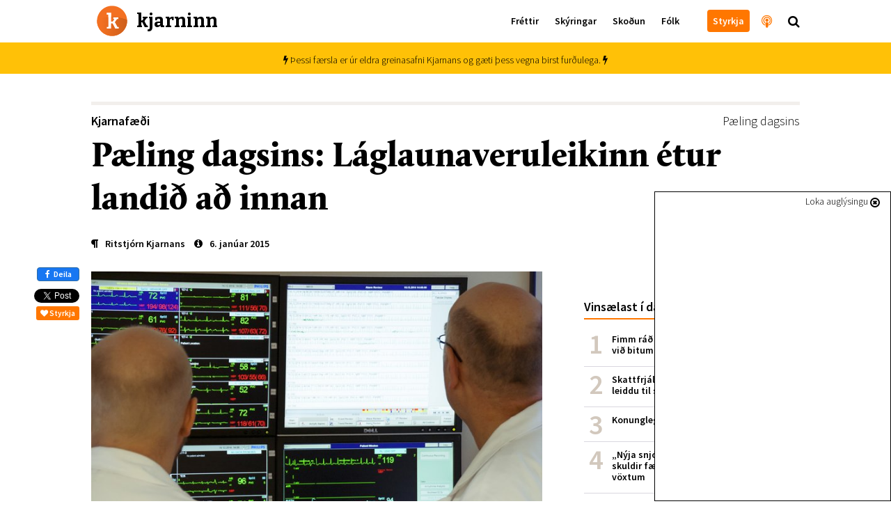

--- FILE ---
content_type: text/html; charset=utf-8
request_url: https://kjarninn.is/greinasafn/paeling-dagsins-laglaunaveruleikinn-etur-landid-ad-innan/
body_size: 20231
content:

<!DOCTYPE html>
<html lang="is" >
<head>
    <!-- user: | tag:  | pk: 1823 | revision: 2015-10-20T12:42:30.990864+00:00-->
    <script type="text/javascript">var _sf_startpt=(new Date()).getTime()</script>
    <title>Pæling dagsins: Láglaunaveruleikinn étur landið að innan</title>

    <link rel="icon" type="image/png" href="//kjarninn.overcastcdn.com/img/favicon.ico">
    <link rel="canonical" href="https://kjarninn.is/greinasafn/paeling-dagsins-laglaunaveruleikinn-etur-landid-ad-innan/">

    <meta name="viewport" content="width=device-width, initial-scale=1, maximum-scale=1, user-scalable=0"/>
    <meta charset="utf-8">
    <meta http-equiv="X-UA-Compatible" content="IE=edge" />
    <meta property="og:site_name" content="Kjarninn">
    <meta property="og:locale" content="is_IS">
    <meta property="fb:app_id" content="187720824897481">
    
	<!-- Article meta -->
    <meta property="article:published_time" content="2015-01-06T00:00:00+00:00">
    <meta property="article:modified_time" content="2015-10-20T12:42:30.990864+00:00">
    <meta property="article:section" content="Kjarnafæði">
		<meta property="article:publisher" content="https://www.facebook.com/kjarninn">

	<!-- Twitter -->
		<meta name="twitter:card" content="summary_large_image">
    <meta name="twitter:site" content="@kjarninn">
    <meta name="twitter:url" content="https://kjarninn.is/greinasafn/paeling-dagsins-laglaunaveruleikinn-etur-landid-ad-innan/">
    <meta name="twitter:title" content="Pæling dagsins: Láglaunaveruleikinn étur landið að innan">
    <meta name="twitter:text:description" content="Pæl&shy;ing dags&shy;ins er hluti af dag&shy;legum frétta&shy;pósti Kjarn&shy;ans, þar sem farið er yfir það helsta í inn&shy;lendum og erlendum frétt&shy;um. …">
    
	    
	    <meta name="twitter:image" content="https://kjarninn.overcastcdn.com/images/spitali.2e16d0ba.fill-600x314-c100.jpg">
			<meta name="twitter:image:alt" content="Pæling dagsins: Láglaunaveruleikinn étur landið að innan">
    
	<!-- Open Graph -->
		<meta property="og:url" content="https://kjarninn.is/greinasafn/paeling-dagsins-laglaunaveruleikinn-etur-landid-ad-innan/">
    <meta property="og:title" content="Pæling dagsins: Láglaunaveruleikinn étur landið að innan">
    <meta property="og:type" content="article">
		<meta property="og:description" content="Pæl&shy;ing dags&shy;ins er hluti af dag&shy;legum frétta&shy;pósti Kjarn&shy;ans, þar sem farið er yfir það helsta í inn&shy;lendum og erlendum frétt&shy;um. …">
    
    	
    	<meta property="og:image" content="https://kjarninn.overcastcdn.com/images/spitali.width-900.jpg">
    



    

    <link href='https://fonts.googleapis.com/css?family=Bitter:700' rel='stylesheet' type='text/css'>
    <link href='https://fonts.googleapis.com/css?family=Source+Sans+Pro:700,600,600italic,300,300italic' rel='stylesheet' type='text/css'>
    <link href="//cdn-images.mailchimp.com/embedcode/classic-081711.css" rel="stylesheet" type="text/css">
    <link rel="stylesheet" type="text/css" href="//kjarninn.overcastcdn.com/slick/slick.css"/>
    <link rel="stylesheet" type="text/css" href="//kjarninn.overcastcdn.com/slick/slick-theme.css"/>
    <link rel="stylesheet" href="//kjarninn.overcastcdn.com/css/bootstrap.min.css">
    <link rel="stylesheet" href="//kjarninn.overcastcdn.com/css/font-awesome.min.css">
    <link rel="stylesheet" href="//kjarninn.overcastcdn.com/css/jquery.mmenu.all.css">
    <link rel="stylesheet" type="text/css" href="//kjarninn.overcastcdn.com/js/dist/bundle.css?v=2.16">
    <link rel="stylesheet" type="text/css" href="//kjarninn.overcastcdn.com/css/adslider.css?v=1.0">

    
<style>
	None
</style>


    <script>window.csrf_token="G0DeiO0BXDeyfYmNAaA4qH0OBewg71frR8X09bxC9bU86g8UzpfBPoVw1YKJIsHL"</script>

    <!-- Vertu með hnappur -->
    <script>
    (function(i,s,o,g,r,a,m){i['SalesCloudObject']=r;i[r]=i[r]||function(){
              (i[r].q=i[r].q||[]).push(arguments)},i[r].l=1*new Date();a=s.createElement(o),
          m=s.getElementsByTagName(o)[0];a.src=g;m.parentNode.insertBefore(a,m)
    })(window,document,'script','https://cdn.salescloud.is/js/salescloud.min.js','salescloud');
    </script>
    <!-- Vertu með hnappur endar -->

    <!-- Facebook Pixel Code -->
      <script>
      !function(f,b,e,v,n,t,s){if(f.fbq)return;n=f.fbq=function(){n.callMethod?
      n.callMethod.apply(n,arguments):n.queue.push(arguments)};if(!f._fbq)f._fbq=n;
      n.push=n;n.loaded=!0;n.version='2.0';n.queue=[];t=b.createElement(e);t.async=!0;
      t.src=v;s=b.getElementsByTagName(e)[0];s.parentNode.insertBefore(t,s)}(window,
      document,'script','https://connect.facebook.net/en_US/fbevents.js');
      fbq('init', '239566406466592'); // Insert your pixel ID here.
      fbq('track', 'PageView');
      </script>
      <noscript><img height="1" width="1" style="display:none"
      src="https://www.facebook.com/tr?id=239566406466592&ev=PageView&noscript=1"
      /></noscript>
      <!-- DO NOT MODIFY -->
    <!-- End Facebook Pixel Code -->

    <script>
        (function(i,s,o,g,r,a,m){i['GoogleAnalyticsObject']=r;i[r]=i[r]||function(){
        (i[r].q=i[r].q||[]).push(arguments)},i[r].l=1*new Date();a=s.createElement(o),
        m=s.getElementsByTagName(o)[0];a.async=1;a.src=g;m.parentNode.insertBefore(a,m)
        })(window,document,'script','//www.google-analytics.com/analytics.js','ga');
        ga('create', 'UA-68611392-1', 'auto');
        ga('send', 'pageview');
    </script>
    
    <script src="https://cdnjs.cloudflare.com/ajax/libs/moment.js/2.18.1/moment.js"></script>
  	<script src="https://cdnjs.cloudflare.com/ajax/libs/moment.js/2.18.1/locale/is.js"></script>
  	<script src="https://cdnjs.cloudflare.com/ajax/libs/Chart.js/2.7.0/Chart.bundle.min.js"></script>
  	<script src="https://cdnjs.cloudflare.com/ajax/libs/Chart.js/2.7.0/Chart.min.js"></script>
  	<script src="https://cdnjs.cloudflare.com/ajax/libs/chartjs-plugin-annotation/0.5.5/chartjs-plugin-annotation.js"></script>

    <!-- headjs hefst -->
    <!-- Google tag (gtag.js) -->
<script async src="https://www.googletagmanager.com/gtag/js?id=G-D0RE739YDB"></script>
<script>
  window.dataLayer = window.dataLayer || [];
  function gtag(){dataLayer.push(arguments);}
  gtag('js', new Date());

  gtag('config', 'G-D0RE739YDB');
</script>


<!-- Chartbeat -->
<script type="text/javascript">
var _sf_async_config = { uid: 59729, domain: 'stundin.is', useCanonical: true };
(function() {
    function loadChartbeat() {
        window._sf_endpt = (new Date()).getTime();
        var e = document.createElement('script');
        e.setAttribute('language', 'javascript');
        e.setAttribute('type', 'text/javascript');
        e.setAttribute('src', '//static.chartbeat.com/js/chartbeat.js');
        document.body.appendChild(e);
    };
    var oldonload = window.onload;
    window.onload = (typeof window.onload != 'function') ?
        loadChartbeat : function() {
            oldonload();
            loadChartbeat();
        };
})();
</script>
    <!-- headjs endar -->

    
    <script>
      var oc_adzone_queue = [];
      function processZone(banner_object_id){
        oc_adzone_queue.push(banner_object_id);
      }
    </script>
    <script src='//static.airserve.net/kjarninn/websites/kjarninn/webscript.js'></script>
    <script data-overcast='queue' src='//heartbeat.airserve.net/js/airserve/v10/airserve.js?autorenderzone=1'></script>

</head>


<body class="article-page ad-above">
<div id="vefmaelingar">

<div id="fb-root"></div>
<script async defer crossorigin="anonymous" src="https://connect.facebook.net/en_US/sdk.js#xfbml=1&version=v10.0&appId=187720824897481&autoLogAppEvents=1" nonce="D7EiTZDy"></script>
<script>
  window.fbAsyncInit = function() {
    FB.init({
      appId      : '187720824897481',
      xfbml      : true,
      version    : 'v10.0'
    });
    FB.AppEvents.logPageView();
  };
</script>

</div>






<header>
  <nav class="global-navbar navbar-fixed-top headroom--top with-ad">
    <!-- ADSPOT - START -->
    <div class="section hidden-print visible-xs above-header">
      <!-- ad spot: skyn-above-header -->
<div class="container-fluid pl0 pr0 skyn-above-header" style="max-height:300px;">
  
  <!-- Kjarninn Above Header AA (000000000008e1c3) -->
<div data-zone="oc-adzone-834">
<script>processZone("oc-adzone-834")</script>
</div>
  
</div>
<!-- /ad-spot: skyn-above-header -->

    </div>
    <!-- ADSPOT - END -->
    <div class="container">
      <a href="/" onclick="ga('send','event','haus','click','heim')">
        <div class="klogo" style="background-image:url(//kjarninn.overcastcdn.com/img/logo.svg)"><span>kjarninn</span></div>
      </a>
      <div class="menubar hidden-xs">
        
        
        <ul class="menu">
          
          
            
            <a href="/frettir/" onclick="ga('send','event','haus','click','haus_Fréttir')"><li>Fréttir</li></a>
            
          
            
            <a href="/skyring/" onclick="ga('send','event','haus','click','haus_Skýringar')"><li>Skýringar</li></a>
            
          
            
            <a href="/skodun/" onclick="ga('send','event','haus','click','haus_Skoðun')"><li>Skoðun</li></a>
            
          
            
            <a href="/folk/" onclick="ga('send','event','haus','click','haus_Fólk')"><li>Fólk</li></a>
            
          
          
          
            
            <a href="" onclick="ga('send','event','haus','click','haus_')"><li></li></a>
            
          
          
            <a href="/sidur/vertu-med/" onclick="ga('send','event','haus','click','haus_styrkja_takki')"><li class="header-button"><span>Styrkja</span></li></a>
            <a href="/hladvarp" onclick="ga('send','event','haus','click','haus_hladvarp')"><li class="invert large hook"><i class="fa fa-podcast" aria-hidden="true"></i><span class="hook-text">Hlaðvarp Kjarnans</span></li></a>
            <span onclick="ga('send','event','haus','click','staekkunargler')"><li class="large search"><i class="fa fa-search"></i></li></span>
        </ul>
        
      </div>
      <div id="hamburger-menu" class="mobile-menu closed text-center visible-xs-block">
        <i class="fa fa-bars"></i>
      </div>
    </div>
  </nav>
  
    <div class="content-nav hidden-xs">
      <div class="container">
        
        <div class="title pull-left"><a href="/greinasafn/" onclick="ga('send','event','haus','click','parent Greinasafn')"><span style="color:#404040;">Greinasafn</span></a><span class="divider">|</span>Pæling dagsins: Láglaunaveruleikinn étur landið að innan</div>
        
        
        <div class="next pull-right">
          <a href="/greinasafn/paeling-dagsins-engin-audmykt-thratt-fyrir-lekalogbrotin/" onclick="ga('send','event','haus','click','next_item')">
            <div class="hook">Næst<span class="next-title">Pæling dagsins: Engin auðmýkt þrátt fyrir lekalögbrotin<span>|</span></span></div>
          </a>
        </div>
        
        
      </div>
    </div>
  
</header>



<main role="main" class="">
  
  

<div id="skyn-overlay-O1" class="ad-container overlay">
<!-- adspot: skyn-overlay-O1 -->
  <div class="ad-item ad1x1">
    <div class="skyn-o1-overlay ad-skyn ad-wrapper">
      
      <!-- Kjarninn Overlay (00000000000653ad) -->
<div id="adn-00000000000653ad" style="display: none"></div>
      
    </div>
  </div>
<!-- /adspot: skyn-o1-overlay -->
</div>

  




<div class="athugasemd p10 pt15"><i class="fa fa-bolt"></i>  Þessi færsla er úr eldra greinasafni Kjarnans og gæti þess vegna birst furðulega.  <i class="fa fa-bolt"></i></div>


<div class="section adspot-margin hidden-print hidden-xs">
  

<div class="ad-container mt20 mb20">
<!-- ad spot: grein-toppur -->
  <div class="ad-item ad1018x360">
    <div class="grein-toppur ad-skyn ad-wrapper">
      
      <div data-zone="oc-adzone-823">
<script>processZone("oc-adzone-823")</script>
</div>
      
    </div>
  </div>
<!-- /ad-spot: grein-toppur -->
</div>

</div>

<div class="adspot-margin hidden-print">
	

<div class="ad-container mt20 mb20">
<!-- ad spot: 1360x180 -->
  <div class="ad-item ad1360x180" style="max-width:1360px; min-width: auto;">
    <div class="1360x180 ad-skyn ad-wrapper">
      
      <div data-zone="oc-adzone-859"><script>processZone("oc-adzone-859")</script></div>
      
    </div>
  </div>
<!-- /ad-spot: 1360x180 -->
</div>

</div>

<article class="shortread" itemscope itemtype="https://schema.org/NewsArticle">
	
	<meta itemprop="mainEntityOfPage" content="https://kjarninn.is/greinasafn/paeling-dagsins-laglaunaveruleikinn-etur-landid-ad-innan/">
	<div itemprop="publisher" itemscope itemtype="https://schema.org/Organization">
		<meta itemprop="name" content="Kjarninn">
		<div itemprop="logo" itemscope itemtype="https://schema.org/ImageObject">
			<meta itemprop="url" content="http://kjarninn.overcastcdn.com/img/kjarninn_logo_metadata_300x95.png">
			<meta itemprop="width" content="300">
			<meta itemprop="width" content="95">
		</div>
		<link itemprop="sameAs" content="https://kjarninn.is">
	</div>
	<meta itemprop="wordCount" content="268">
	<meta itemprop="copyrightHolder" content="Kjarninn miðlar ehf.">
	<meta itemprop="inLanguage" content="is_IS">
	
	<meta itemprop="thumbnailUrl" content="//kjarninn.overcastcdn.com/images/spitali.2e16d0ba.fill-150x150-c100.jpg">

	<div class="container">
		<div class="row">
			<div class="col-lg-12 col-lg-offset-0 col-md-12">

				<!-- Fyrirsögn hefst -->
				<div class="heading mb10">
					<div class="header">
						
<div class="article-label article">
  <a href="/category/fastir-lidir" style="color:#000000;" onclick="ga('send','event','article','catlabel-click','Kjarnafæði')">
    Kjarnafæði
  </a>
</div>

						
							<span class="tags pull-right" itemprop="keywords"><a href="/tags/?tag=Pæling dagsins" onclick="ga('send','event','article','click','tag - Pæling dagsins')">Pæling dagsins</a></span>
						
					</div>
					<h1 class="article-title number-font-feature" itemprop="headline">Pæling dagsins: Láglaunaveruleikinn étur landið að innan</h1>
					
					
						<div class="info ">
							<div class="vertical-center">
								<span class="author">


	<a href="/author/ritstjorn-kjarnans" onclick="ga('send','event','article','click','author - Ritstjórn Kjarnans')"><i class="fa fa-paragraph" aria-hidden="true"></i><span class="author" itemprop="author">Ritstjórn Kjarnans</span></a>

</span>
								<time class="filetime" pubdate="pubdate" itemprop="datePublished" datetime="2015-01-06T00:00:00+00:00"><a href="#info-bottom" onclick="ga('send','event','article','click','info-bottom')"><i class="fa fa-info-circle" aria-hidden="true"></i>6. janúar 2015</a></time>
							</div>
						</div>
					
				</div>
				<!-- Fyrirsögn lýkur -->

			</div>
			<div class="col-lg-12 col-lg-offset-0 col-md-12">

				<!-- Hliðardálkur á article-page hefst -->
				<div class="sidebar hidden-sm hidden-xs hidden-print">
					

	<!-- ad spot: skyn-a1 -->
<div id="skyn-a1" class="ad-container ">
  <div class="ad-item ad310x400">
    <div class="skyn-a1 ad-skyn ad-wrapper">
      
      <div data-zone="oc-adzone-824">
<script>processZone("oc-adzone-824")</script>
</div>
      
    </div>
  </div>
</div>
<!-- /ad-spot: skyn-a1 -->


    <div class="listi small mt40 mb40">
        <h2 class="list-head">Vinsælast í dag</h2>
        

<ol class="p0 mest-lesid">
    
    
    <li class="innlent mest-lesid">
    <!-- score:  -->
        <a href="/frettir/fimm-rad-til-ad-verjast-lusmyi-og-fimm-rad-vid-bitum/" onclick="ga('send','event','vinsaelast','click','listi_')">

            <div class="title">Fimm ráð til að verjast lúsmýi og fimm ráð við bitum</div>

        </a>
    </li>
    
    <li class="innlent mest-lesid">
    <!-- score:  -->
        <a href="/frettir/skattfrjalsar-uttektir-lifeyris-i-portugal-leiddu-til-skodunar-raduneytis/" onclick="ga('send','event','vinsaelast','click','listi_')">

            <div class="title">Skattfrjálsar úttektir lífeyris í Portúgal leiddu til skoðunar ráðuneytis</div>

        </a>
    </li>
    
    <li class="innlent mest-lesid">
    <!-- score:  -->
        <a href="/skyring/konungleg-langtimafyla/" onclick="ga('send','event','vinsaelast','click','listi_')">

            <div class="title">Konungleg langtímafýla</div>

        </a>
    </li>
    
    <li class="innlent mest-lesid">
    <!-- score:  -->
        <a href="/frettir/nyja-snjohengjan-hundrud-milljarda-skuldir-faerast-senn-af-sogulega-lagum-voxtum/" onclick="ga('send','event','vinsaelast','click','listi_')">

            <div class="title">„Nýja snjóhengjan“: Hundruð milljarða skuldir færast senn af sögulega lágum vöxtum</div>

        </a>
    </li>
    
    <li class="innlent mest-lesid">
    <!-- score:  -->
        <a href="/frettir/efast-um-gildi-aldurstakmarks-og-thungra-refsinga-vid-olvun-a-rafskutum/" onclick="ga('send','event','vinsaelast','click','listi_')">

            <div class="title">Efast um gildi aldurstakmarks og þungra refsinga við ölvun á rafskútum</div>

        </a>
    </li>
    
    <li class="innlent mest-lesid">
    <!-- score:  -->
        <a href="/frettir/hagnadur-sjavarutvegs-threfaldadist-milli-ara-en-afkoma-taeknifyrirtaekja-breyttist-litid/" onclick="ga('send','event','vinsaelast','click','listi_')">

            <div class="title">Hagnaður sjávarútvegs þrefaldaðist milli ára en afkoma tæknifyrirtækja breyttist lítið</div>

        </a>
    </li>
    
    <li class="innlent mest-lesid">
    <!-- score:  -->
        <a href="/skyring/svandis-bodar-frumvarp-um-tengda-adila-i-sjavarutvegi-a-naesta-ari/" onclick="ga('send','event','vinsaelast','click','listi_')">

            <div class="title">Svandís boðar frumvarp um tengda aðila í sjávarútvegi á næsta ári</div>

        </a>
    </li>
    
</ol>


    </div>

    <!-- ad spot: skyn-a2 -->
<div id="skyn-a2" class="ad-container ">
  <div class="ad-item ad310x400">
    <div class="skyn-a2 ad-skyn ad-wrapper">
      
      <div data-zone="oc-adzone-825">
<script>processZone("oc-adzone-825")</script>
</div>
      
    </div>
  </div>
</div>
<!-- /ad-spot: skyn-a2 -->

		<div class="mb40"></div>

    
        
        
        <div class="top-article ad-anchor-h2 mt40 mb40">
          <h2 class="list-head">Þessu tengt…</h2>
					
		          


    <a class="block-a"  onclick="ga('send','event','sidebar','spjald-click','tengt_linkur')" href="/frettir/fann-thorsteinn-tiu-milljarda-krona-i-vidbot-sem-runnu-til-leidrettra/" >
      
        <div id="id4799" class="item" style="">
            
            <span class="image" style="background-image:url('//kjarninn.overcastcdn.com/images/14404332782_ca116993e7_b.2e16d0ba.fill-140x110-c50.jpg');"></span>
            <h1 class="fyrirsogn article vertical-center">Fann Þorsteinn tæpa tíu milljarða króna í viðbót sem runnu til leiðréttra?</h1>
            
        </div>
      
    </a>


		      
		          


    <a class="block-a"  onclick="ga('send','event','sidebar','spjald-click','tengt_linkur')" href="/frettir/skipta-peningar-mestu-mali-vid-ad-tryggja-framtid-barna-sinna/" >
      
        <div id="id4527" class="item" style="">
            
            <span class="image" style="background-image:url('//kjarninn.overcastcdn.com/images/13980550081_b61cc1413a_b.2e16d0ba.fill-140x110-c50.jpg');"></span>
            <h1 class="fyrirsogn article vertical-center">Skipta peningar mestu máli við að tryggja framtíð barna sinna?</h1>
            
        </div>
      
    </a>


		      
		          


    <a class="block-a"  onclick="ga('send','event','sidebar','spjald-click','tengt_linkur')" href="/frettir/eyglo-getur-thetta-verid-rett/" >
      
        <div id="id4136" class="item" style="">
            
            <span class="image" style="background-image:url('//kjarninn.overcastcdn.com/images/16828751532_f775e49c59_z.2e16d0ba.fill-140x110-c50.jpg');"></span>
            <h1 class="fyrirsogn article vertical-center">Eygló, getur þetta verið rétt?</h1>
            
        </div>
      
    </a>


		      
        </div>
        
    

    <!-- ad spot: skyn-a3 -->
<div id="skyn-a3" class="ad-container ">
  <div class="ad-item ad310x400">
    <div class="skyn-a3 ad-skyn ad-wrapper">
      
      <div data-zone="oc-adzone-826">
<script>processZone("oc-adzone-826")</script>
</div>
      
    </div>
  </div>
</div>
<!-- /ad-spot: skyn-a3 -->

		<div class="mb40"></div>

    
      
      
  		<div class="top-article mt40 mb40">
      	<a href="/greinasafn" onclick="ga('send','event','article','click','sidebar_parent')">
					<h2 class="list-head">Nýjast í greinasafn<i class="fa fa-chevron-right"></i></h2>
				</a>
				
					


    <a class="block-a"  onclick="ga('send','event','sidebar','spjald-click','parent_linkur')" href="/greinasafn/axel-flovent-laerdi-a-reykjavik-med-thvi-ad-koma-fram-a-airwaves/" >
      
        <div id="id6381" class="item" style="">
            
            <span class="image" style="background-image:url('//kjarninn.overcastcdn.com/images/AxelFlovent.2e16d0ba.fill-140x110-c50.jpg');"></span>
            <h1 class="fyrirsogn article vertical-center">Axel Flóvent lærði á Reykjavík með því að koma fram á Airwaves</h1>
            
        </div>
      
    </a>


				
					


    <a class="block-a"  onclick="ga('send','event','sidebar','spjald-click','parent_linkur')" href="/greinasafn/nyskopunarhadegi-straumar-i-fjarmalataekni/" >
      
        <div id="id5903" class="item" style="">
            
            <span class="image" style="background-image:url('//kjarninn.overcastcdn.com/images/einargunnar.2e16d0ba.fill-140x110-c50.jpg');"></span>
            <h1 class="fyrirsogn article vertical-center">Nýsköpunarhádegi: Straumar í fjármálatækni</h1>
            
        </div>
      
    </a>


				
					


    <a class="block-a"  onclick="ga('send','event','sidebar','spjald-click','parent_linkur')" href="/greinasafn/gaedin-aukist-mikid-fra-ari-til-ars-hugmyndirnar-framthroudust-og-breyttust/" >
      
        <div id="id5826" class="item" style="">
            
            <span class="image" style="background-image:url('//kjarninn.overcastcdn.com/images/startup12.2e16d0ba.fill-140x110-c50.jpg');"></span>
            <h1 class="fyrirsogn article vertical-center">Gæðin aukist mikið frá ári til árs - Hugmyndirnar framþróuðust og breyttust</h1>
            
        </div>
      
    </a>


				
      </div>
      
    

    <!-- ad spot: skyn-a4 -->
<div id="skyn-a4" class="ad-container ">
  <div class="ad-item ad310x400">
    <div class="skyn-a4 ad-skyn ad-wrapper">
      
      <div data-zone="oc-adzone-827">
<script>processZone("oc-adzone-827")</script>
</div>
      
    </div>
  </div>
</div>
<!-- /ad-spot: skyn-a4 -->

		<div class="mb40"></div>

				</div>
				<!-- Hliðardálki lýkur -->

				<div class="content">
					<div class="hlidar-social">
						<div class="fb-like" data-href="/greinasafn/paeling-dagsins-laglaunaveruleikinn-etur-landid-ad-innan/" data-layout="box_count" data-action="like" data-colorscheme="light" data-size="small" data-show-faces="false"></div>
						<a href="https://www.facebook.com/sharer/sharer.php?u=https://kjarninn.is/greinasafn/paeling-dagsins-laglaunaveruleikinn-etur-landid-ad-innan/" role="button" class="btn btn-primary btn-md facebook-share" onclick="ga('send','event','mobile-share','social-click','facebook')" class="mobile-deiling " data-analytics-social="facebook" sl-processed="1"><i class="fa fa-facebook" aria-hidden="true"></i> Deila</a>
						<a href="https://twitter.com/share" onclick="ga('send','event','article','social-click','twitter-hlidar')" class="twitter-share-button" data-show-count="false" data-via="kjarninn">Tísta</a><script async src="//platform.twitter.com/widgets.js" charset="utf-8"></script>
						<button type="button" onclick="ga('send','event','vertu-med','social-click','styrkja-hlidar')" class="salescloud-action btn btn-xs btn-kjarninn mt5 mr0" data-loading-text="Augnablik..." data-action-method="jsonp" data-action-endpoint="api/public/1.0/atc" data-action-triggers="click" data-action-components='{"quantity":1,"product_id":"915bc5d5-ba4f-44ea-98a0-1b217c70ef3c","channel":"c1aa7930-0248-4884-af7a-d91fd28b36a5","language":"is","buy_now": 1, "click": {"commit": 1}}' data-action-on-processed='[{"type": "initWidget", "target": "#Checkout-Article"}]'><i class="fa fa-heart"></i> Styrkja</button>
					</div>

					

<!-- Mynd og höfundamerking hefst -->

	
		
			
		
		<figure class="article-head" itemprop="associatedMedia image" itemscope itemtype="http://schema.org/ImageObject">
			<meta itemprop="representativeOfPage" content="true">
			<meta itemprop="url" content="//kjarninn.overcastcdn.com/images/spitali.width-720.jpg">
			<meta itemprop="height" content="528">
			<meta itemprop="width" content="720">
			<div class="header-image default">
				<img src='//kjarninn.overcastcdn.com/images/spitali.width-720.jpg' itemprop="contentUrl" alt="spitali.jpg" />
				<div class="caption-container">
					
					
						
					
				</div>
			</div>
		</figure>
		

<div id="skyn-aa1" class="ad-container adnote-wrapper visible-xs">
<!-- adspot: skyn-aa1 -->
  <div class="adnote">Auglýsing</div>
  <div class="ad-item ad300x250">
    <div class="skyn-aa1 ad-skyn ad-wrapper">
      
      <!-- Kjarninn L1 (000000000008e1ad) -->
<div data-zone="oc-adzone-836">
<script>processZone("oc-adzone-836")</script>
</div>

<!-- Kjarninn AA1 (00000000000490c9) -->
<div data-zone="oc-adzone-835">
<script>processZone("oc-adzone-835")</script>
</div>
      
    </div>
  </div>
<!-- /adspot: skyn-aa1 -->
</div>

		<div class="milli-social text-center mt20">
			<button type="button" onclick="ga('send','event','vertu-med','social-click','styrkja-milli')" class="salescloud-action btn btn-xs btn-kjarninn" data-loading-text="Augnablik..." data-action-method="jsonp" data-action-endpoint="api/public/1.0/atc" data-action-triggers="click" data-action-components='{"quantity":1,"product_id":"915bc5d5-ba4f-44ea-98a0-1b217c70ef3c","channel":"c1aa7930-0248-4884-af7a-d91fd28b36a5","language":"is","buy_now": 1, "click": {"commit": 1}}' data-action-on-processed='[{"type": "initWidget", "target": "#Checkout-Article"}]'><i class="fa fa-heart"></i> Styrkja</button>
			<div class="fb-like" data-href="/greinasafn/paeling-dagsins-laglaunaveruleikinn-etur-landid-ad-innan/" data-layout="button_count" data-action="like" data-size="small" data-show-faces="false" data-share="false"></div>
			<a href="https://www.facebook.com/sharer/sharer.php?u=https://kjarninn.is/greinasafn/paeling-dagsins-laglaunaveruleikinn-etur-landid-ad-innan/" role="button" class="btn btn-primary btn-md facebook-share" onclick="ga('send','event','mobile-share','social-click','facebook')" class="mobile-deiling " data-analytics-social="facebook" sl-processed="1"><i class="fa fa-facebook" aria-hidden="true"></i> Deila</a>
			<a href="https://twitter.com/share" class="twitter-share-button" data-show-count="false" data-via="kjarninn" onclick="ga('send','event','article','social-click','twitter-milli')">Tweet</a><script async src="//platform.twitter.com/widgets.js" charset="utf-8"></script>
		</div>
	

<!-- Mynd og höfundamerkingu lýkur -->


					<!-- Meginmál hefst -->
					<div class="article-body " itemprop="articleBody">
						
						
<html><body><div class="rich-text"><p>Pæl&shy;ing dags&shy;ins er hluti af dag&shy;legum frétta&shy;pósti Kjarn&shy;ans, þar sem farið er yfir það helsta í inn&shy;lendum og erlendum frétt&shy;um. Í pæl&shy;ingu dags&shy;ins er athygl&shy;is&shy;verðum hlutum velt upp.  </p>
<p>Það er ekki hægt annað en að vona það besta, þegar kemur að lækna&shy;deil&shy;unni. Von&shy;andi fer hún að leys&shy;ast. Magnús Karl Magn&shy;ús&shy;son, for&shy;seti lækna&shy;deildar Háskóla Íslands og pró&shy;fessor í lyfja- og eit&shy;ur&shy;efna&shy;fræði, skrif&shy;aði áhuga&shy;verða og skýra <a href="http://kjarninn.us7.list-manage.com/track/click?u=ed26520004e9d44402e78d312&id=e21cf2fe2a&e=a21d221d46" target="_blank" rel="noopener nofollower">grein á vef Kjarn&shy;ans</a> á dög&shy;un&shy;um. Þar veltir hann lækna&shy;deil&shy;unni fyrir sér í hinu stóra sam&shy;hengi hlut&shy;anna, efna&shy;hags&shy;legum aðstæðum og innviðum sam&shy;fé&shy;lags&shy;ins. Lækna&shy;deilan er sann&shy;ar&shy;lega einn angi af því, að sam&shy;keppn&shy;is&shy;hæfni Íslands er í upp&shy;námi vegna ein&shy;angr&shy;unar og lág&shy;launa&shy;veru&shy;leika. Það mun ekki ger&shy;ast smátt og smátt, að inn&shy;viðir sam&shy;fé&shy;lags&shy;ins veikist, heldur mun það  ger&shy;ast hratt og örugg&shy;lega, ef ekk&shy;ert breyt&shy;ist. Þetta er þegar byrjað að ger&shy;ast, eins og lækna&shy;deilan er skýrt dæmi um. Mik&shy;ill land&shy;flótti úr verk&shy;fræð&shy;i&shy;stétt er annað dæmi. Það er ekki ósann&shy;gjörn krafa að gera til stjórn&shy;mála&shy;manna, að þeir leggi fram skýra fram&shy;tíð&shy;ar&shy;sýn um það hvernig Ísland getur brot&shy;ist úr lág&shy;launa&shy;veru&shy;leik&shy;anum og við&shy;haldið sam&shy;keppn&shy;is&shy;hæfni til fram&shy;tíð&shy;ar. Svör óskast...  </p>
<p><a href="http://kjarninn.us7.list-manage1.com/subscribe?u=ed26520004e9d44402e78d312&id=8e9645eb3a" target="_blank" rel="noopener nofollower">Frétta&shy;póstur</a> Kjarn&shy;ans kemur í póst&shy;hólfið þitt á hverjum morgni.</p>

<div class="ad-container adnote-wrapper adspot-article-wrapper hidden-xs">
	<!-- ad spot: grein-midjufleki-1 -->
	<div class="adnote">Auglýsing</div>
	<div clasS="ad-item ad648">
	  <div class="grein-midjufleki-1 ad-skyn ad-wrapper">
		
		<div data-zone="oc-adzone-886"><script>processZone("oc-adzone-886")</script></div>
		
		</div>
	</div>
	<!-- /ad-spot: grein-midjufleki-1 -->
</div>


<div id="skyn-aa2" class="ad-container adnote-wrapper visible-xs">
<!-- adspot: skyn-aa2 -->
  <div class="adnote">Auglýsing</div>
  <div class="ad-item ad300x250">
    <div class="skyn-aa2 ad-skyn ad-wrapper">
      
      <!-- Kjarninn L2 (000000000008e1ae) -->
<div data-zone="oc-adzone-837">
<script>processZone("oc-adzone-837")</script>
</div>

<!-- Kjarninn AA2 (000000000004ee0a) -->
<div data-zone="oc-adzone-838">
<script>processZone("oc-adzone-838")</script>
</div>
      
    </div>
  </div>
<!-- /adspot: skyn-aa2 -->
</div>
</div></body></html></p>
						
					</div>
					<!-- Meginmáli lýkur -->


					

					

					

					

  
    <!-- Contribution Callout hefst -->
    <div class="contribution-callout mt20 mb20" id="articleContributionCallout" data-views-per-week="1000">
      <h3>Við þurfum á þínu framlagi að halda</h3>
      <div class="rich-text"><h4 data-block-key="mha70">Þú getur tekið beinan þátt í að halda úti öflugum fjölmiðli.</h4><h4 data-block-key="12fbe">Við sem vinnum á ritstjórn Kjarnans viljum hvetja þig til að vera með okkur í liði og leggja okkar góða fjölmiðli til mánaðarlegt framlag svo við getum haldið áfram að vinna fyrir lesendur, fyrir fólkið í landinu.</h4><h4 data-block-key="cqh03">Kjarninn varð níu ára í sumar. Þegar hann hóf að taka við frjálsum framlögum þá varð slagorðið „Frjáls fjölmiðill fyrir andvirði kaffibolla“ til og lesendur voru hvattir til að leggja fram í það minnsta upphæð eins kaffibolla á mánuði.</h4><h4 data-block-key="ap1b8">Mikið vatn hefur runnið til sjávar á þeim níu árum sem Kjarninn hefur lifað. Í huga okkar á Kjarnanum hefur þörfin fyrir fjölmiðla sem veita raunverulegt aðhald og taka hlutverk sitt alvarlega aukist til muna.</h4><h4 data-block-key="2nr0a">Við trúum því að Kjarninn skipti máli fyrir samfélagið.</h4><h4 data-block-key="33en1">Við trúum því að sjálfstæð og vönduð blaðamennska skipti máli.</h4><h4 data-block-key="8otrv">Ef þú trúir því sama þá endilega hugsaðu hvort Kjarninn er ekki allavega nokkurra kaffibolla virði á mánuði.</h4><h4 data-block-key="3mgg5">Vertu með okkur í liði. Þitt framlag skiptir máli.</h4><p data-block-key="decbg"></p><img alt="Ritstjórn Kjarnans: Sunna Ósk Logadóttir, Þórður Snær Júlíusson, Erla María Markúsdóttir, Arnar Þór Ingólfsson, Eyrún Magnúsdóttir og Grétar Þór Sigurðsson." class="richtext-image full-width" height="139" src="//kjarninn.overcastcdn.com/images/Screenshot_2022-09-22_at_14.33.43.width-800.png" width="800"><p data-block-key="6aap5"></p><p data-block-key="au3av"></p><p data-block-key="3jhgv"><br/></p></div>
      <a href="/sidur/vertu-med/" class="button" onclick="ga('send','event','haus','click','callout_styrkja_takki')">Já takk, ég vil styrkja Kjarnann!</a>
    </div>
    <!-- Contribution Callout lýkur -->
  


					<!-- Article-Footer hefst -->
<div class="article-footer mt20" id="info-bottom">
  <div class="info mb10">
    <span class="pull-right">Orðafjöldi: 268</span>
    <meta itemprop="dateModified" datetime="2015-10-20T12:42:30.990864+00:00">
    <i class="fa fa-info-circle" aria-hidden="true"></i> <span>Færslan var síðast uppfærð: <i>20. október 2015, kl. 12:42</i></span></br>
    <i class="fa fa-clock-o" aria-hidden="true"></i> <span>Færslan birtist fyrst: <i>6. janúar 2015, kl. 0:00</i></span>
  </div>
  
  
<div class="social-undir text-center mb10">
	<div class="fb-save" onclick="ga('send','event','article','social-click','fb-undir-save')" data-uri="/greinasafn/paeling-dagsins-laglaunaveruleikinn-etur-landid-ad-innan/" data-size="small"></div>
</div>
<div class="social-undir text-center">
	<button type="button" onclick="ga('send','event','vertu-med','social-click','styrkja-undir')" class="salescloud-action btn btn-xs btn-kjarninn" data-loading-text="Augnablik..." data-action-method="jsonp" data-action-endpoint="api/public/1.0/atc" data-action-triggers="click" data-action-components='{"quantity":1,"product_id":"915bc5d5-ba4f-44ea-98a0-1b217c70ef3c","channel":"c1aa7930-0248-4884-af7a-d91fd28b36a5","language":"is","buy_now": 1, "click": {"commit": 1}}' data-action-on-processed='[{"type": "initWidget", "target": "#Checkout-Article"}]'><i class="fa fa-heart"></i> Styrkja</button>
	<div class="fb-like" style="vertical-align: top;" data-href="/greinasafn/paeling-dagsins-laglaunaveruleikinn-etur-landid-ad-innan/" data-layout="button_count" data-action="like" data-show-faces="true"></div>
	<a href="https://www.facebook.com/sharer/sharer.php?u=https://kjarninn.is/greinasafn/paeling-dagsins-laglaunaveruleikinn-etur-landid-ad-innan/" role="button" class="btn btn-primary btn-md facebook-share" onclick="ga('send','event','mobile-share','social-click','facebook')" class="mobile-deiling " data-analytics-social="facebook" sl-processed="1"><i class="fa fa-facebook" aria-hidden="true"></i> Deila</a>
	<a href="https://twitter.com/share" class="twitter-share-button" data-show-count="false" data-via="kjarninn" onclick="ga('send','event','article','social-click','twitter-undir')">Tweet</a><script async src="//platform.twitter.com/widgets.js" charset="utf-8"></script>
</div>
</div>
<!-- Article-Footer lýkur -->


					

<div class="ad-container adnote-wrapper adspot-article-wrapper hidden-xs">
	<!-- ad spot: grein-midjufleki-2 -->
	<div class="adnote">Auglýsing</div>
	<div clasS="ad-item ad648">
	  <div class="grein-midjufleki-2 ad-skyn ad-wrapper">
		
		<div data-zone="oc-adzone-887"><script>processZone("oc-adzone-887")</script></div>
		
		</div>
	</div>
	<!-- /ad-spot: grein-midjufleki-2 -->
</div>

					
		        
<!-- adspot AA without ad wrapper-->

<div id="skyn-aa3" class="mt20 mb20 visible-xs">
<!-- adspot: skyn-aa3 -->
  <div class="ad-item ad300x250">
    <div class="skyn-aa3 ad-skyn ad-wrapper">
      
      <!-- Kjarninn L3 (000000000008e1af) -->
<div data-zone="oc-adzone-839">
<script>processZone("oc-adzone-839")</script>
</div>

<!-- Kjarninn AA3 (000000000004ee0c) -->
<div data-zone="oc-adzone-840">
<script>processZone("oc-adzone-840")</script>
</div>
      
    </div>
  </div>
<!-- /adspot: skyn-aa3 -->
</div>

		      
		      

					<!-- Meira úr Kjarnanum hlekkir -->
					<div class="seperator hidden-print" id="hide_next_item"><a href="/nyjast/" onclick="ga('send','event','article','click','meira_nyjast')"><h1 class="list-head">Kjarninn<i class="fa fa-chevron-right"></i></h1></a></div>
					<div class="article-list-boxes hidden-print mb30">
						
						<div class="more">
              






  <a class="block-a" href="/skodun/er-islenska-velferdarkerfid-ekki-lengur-gridarstadur-theirra-sem-minnst-hafa/" onclick="ga('send','event','article_boxlist','click','boxlist_adsent')">
      <div class="boxlist pb15 mt15 mb15 ">
          <div class="article-image">
              
              
              <img class="img-circle" alt="Þorbjörn Guðmundsson" src='//kjarninn.overcastcdn.com/images/Screenshot_2022-01-20_at_15.4.2e16d0ba.fill-100x100-c100.png'>
              
          </div>
          <div class="article-text">
              <div class="article-author"  style="color:#8ea604" >
                
                Þorbjörn Guðmundsson
                
              </div>
              <div class="article-title">Er íslenska velferðarkerfið ekki lengur griðarstaður þeirra sem minnst hafa?</div>
              <div class="datestamp">
                  <span class="root">Kjarninn</span>
                  <i class="fa fa-info-circle"></i>
                  11. janúar 2023
              </div>
          </div>
      </div>
  </a>





    <a href="/skodun/takk-fyrir-og-sjaumst-a-nyjum-midli-a-fostudag/" onclick="ga('send','event','article_boxlist','click','boxlist')">
        <div class="boxlist pb15 mt15 mb15 ">
            
            <div class="article-image"><img src="//kjarninn.overcastcdn.com/images/DSC02141.2e16d0ba.fill-100x100-c100.jpg" alt=""></div>
            <div class="article-text">
                <div class="article-title">Takk fyrir og sjáumst á nýjum miðli á föstudag</div>
                <div class="article-subtitle">Bréf frá ritstjóra Kjarnans vegna sameiningar við Stundina og þess að nýr framsækinn fréttamiðill verður til í lok viku.</div>
                <div class="datestamp">
                    <span class="root">Kjarninn</span>
                    <i class="fa fa-info-circle"></i>
                    11. janúar 2023
                </div>
            </div>
        </div>
    </a>





  <a class="block-a" href="/skodun/vatn-a-myllu-kolska/" onclick="ga('send','event','article_boxlist','click','boxlist_adsent')">
      <div class="boxlist pb15 mt15 mb15 ">
          <div class="article-image">
              
              
              <img class="img-circle" alt="Sverrir Albertsson" src='//kjarninn.overcastcdn.com/images/Sverrir_Albertsson.b8c39e26.fill-100x100-c100.jpg'>
              
          </div>
          <div class="article-text">
              <div class="article-author"  style="color:#8ea604" >
                
                Sverrir Albertsson
                
              </div>
              <div class="article-title">Vatn á myllu kölska</div>
              <div class="datestamp">
                  <span class="root">Kjarninn</span>
                  <i class="fa fa-info-circle"></i>
                  11. janúar 2023
              </div>
          </div>
      </div>
  </a>



  <div class="boxlist">
    
      
        
          <!-- ad spot: skyn-g2 -->
<div class="adspot-article-wrapper mb40 mt40 hidden-xs">
  <div class="ad-item skyn-g2 adspot  center-block">
    
    <div data-zone="oc-adzone-887"><script>processZone("oc-adzone-887")</script></div>
    
  </div>
</div>
<!-- /ad-spot: skyn-g2 -->

        
        
      

      
        
          
<!-- adspot AA without ad wrapper-->

<div id="skyn-aa4" class="mt20 mb20 visible-xs">
<!-- adspot: skyn-aa4 -->
  <div class="ad-item ad300x250">
    <div class="skyn-aa4 ad-skyn ad-wrapper">
      
      <!-- Kjarninn L4 (000000000008e1b0) -->
<div data-zone="oc-adzone-841">
<script>processZone("oc-adzone-841")</script>
</div>

<!-- Kjarninn AA4 (000000000004ee0d) -->
<div data-zone="oc-adzone-842">
<script>processZone("oc-adzone-842")</script>
</div>
      
    </div>
  </div>
<!-- /adspot: skyn-aa4 -->
</div>

        
        
      

    
  </div>





    <a href="/frettir/berjast-fyrir-thorpi-a-barmi-hengiflugs/" onclick="ga('send','event','article_boxlist','click','boxlist')">
        <div class="boxlist pb15 mt15 mb15 ">
            
            <div class="article-image"><img src="//kjarninn.overcastcdn.com/images/Lutzerath-loggumynd_af_fb_Ale.2e16d0ba.fill-100x100-c100.jpg" alt="Lögreglumenn standa vörð um gröfurnar í námunni."></div>
            <div class="article-text">
                <div class="article-title">Berjast fyrir þorpi á barmi hengiflugs</div>
                <div class="article-subtitle">Lítið þorp í Rínarlöndum Þýskalands er allt komið í eigu kolarisa. Fyrirtækið ætlar sér að mylja niður húsin og stækka kolanámu sína sem þegar þekur um 80 ferkílómetra. Þetta þykir mörgum skjóta skökku við í heimi sem berst við loftslagsbreytingar.</div>
                <div class="datestamp">
                    <span class="root">Kjarninn</span>
                    <i class="fa fa-info-circle"></i>
                    10. janúar 2023
                </div>
            </div>
        </div>
    </a>





    <a href="/frettir/utvarp-saga-telur-fjolmidlastyrki-skapa-tortryggni-og-bjoda-upp-a-fraendhygli/" onclick="ga('send','event','article_boxlist','click','boxlist')">
        <div class="boxlist pb15 mt15 mb15 ">
            
            <div class="article-image"><img src="//kjarninn.overcastcdn.com/images/Screen_Shot_2020-01-29_at_15..2e16d0ba.fill-100x100-c100.png" alt="Arnþrúður Karlsdóttir, útvarpsstjóri Útvarps Sögu."></div>
            <div class="article-text">
                <div class="article-title">Útvarp Saga telur fjölmiðlastyrki skapa tortryggni og bjóða upp á frændhygli</div>
                <div class="article-subtitle">Fjögur fjölmiðlafyrirtæki hafa til þessa skilað inn umsögnum um frumvarp Lilju Alfreðsdóttur menningar- og viðskiptaráðherra, sem mun að óbreyttu framlengja núverandi styrkjakerfi til fjölmiðla.</div>
                <div class="datestamp">
                    <span class="root">Kjarninn</span>
                    <i class="fa fa-info-circle"></i>
                    10. janúar 2023
                </div>
            </div>
        </div>
    </a>





    <a href="/frettir/vidraedum-slitid-og-efling-undirbyr-verkfallsadgerdir/" onclick="ga('send','event','article_boxlist','click','boxlist')">
        <div class="boxlist pb15 mt15 mb15 ">
            
            <div class="article-image"><img src="//kjarninn.overcastcdn.com/images/DSC04308.2e16d0ba.fill-100x100-c100.jpg" alt="Sólveig Anna Jónsdóttir formaður Eflingar."></div>
            <div class="article-text">
                <div class="article-title">Viðræðum slitið og Efling undirbýr verkfallsaðgerðir</div>
                <div class="article-subtitle">Samtök atvinnulífsins hafa hafnað gagntilboði Eflingar um skammtímakjarasamning, sem kvað á um meiri launahækkanir en SA hefur samið um við aðra hópa á almennum vinnumarkaði til þessa. Efling undirbýr nú verkfallsaðgerðir.</div>
                <div class="datestamp">
                    <span class="root">Kjarninn</span>
                    <i class="fa fa-info-circle"></i>
                    10. janúar 2023
                </div>
            </div>
        </div>
    </a>



  <div class="boxlist">
    
      
        
          <!-- ad spot: skyn-g3 -->
<div class="adspot-article-wrapper mb40 mt40 hidden-xs">
  <div class="ad-item skyn-g3 adspot  center-block">
    
    <div data-zone="oc-adzone-887"><script>processZone("oc-adzone-887")</script></div>
    
  </div>
</div>
<!-- /ad-spot: skyn-g3 -->

        
        
      

      
        
          
<!-- adspot AA without ad wrapper-->

<div id="skyn-aa5" class="mt20 mb20 visible-xs">
<!-- adspot: skyn-aa5 -->
  <div class="ad-item ad300x250">
    <div class="skyn-aa5 ad-skyn ad-wrapper">
      
      <!-- Kjarninn L5 (000000000008e1b2) -->
<div data-zone="oc-adzone-843">
<script>processZone("oc-adzone-843")</script>
</div>

<!-- Kjarninn AA5 (000000000004ee0e) -->
<div data-zone="oc-adzone-844">
<script>processZone("oc-adzone-844")</script>
</div>
      
    </div>
  </div>
<!-- /adspot: skyn-aa5 -->
</div>

        
        
      

    
  </div>





    <a href="/frettir/fanabann-og-refsiadgerdir-i-palestinu-i-kjolfar-nidurstodu-sameinudu-thjodanna/" onclick="ga('send','event','article_boxlist','click','boxlist')">
        <div class="boxlist pb15 mt15 mb15 ">
            
            <div class="article-image"><img src="//kjarninn.overcastcdn.com/images/DSC08154_mvgt.2e16d0ba.fill-100x100-c100.jpg" alt="Palestínski fáninn á lofti í mótmælum í Reykjavík. Ísraelskri lögreglu hefur nú verið fyrirskipað að rífa fánann niður á almannafæri."></div>
            <div class="article-text">
                <div class="article-title">Fánabann og refsiaðgerðir í Palestínu í kjölfar niðurstöðu Sameinuðu þjóðanna</div>
                <div class="article-subtitle">Degi eftir að ný ríkisstjórn tók við völdum í Ísrael samþykkti allsherjarþing Sþ að fela Alþjóðadómstólnum í Haag að meta lögmæti hernáms Ísraelsríkis á Vesturbakkanum. Síðan þá hefur stjórnin gripið til refsiaðgerða og nú síðast fánabanns.</div>
                <div class="datestamp">
                    <span class="root">Kjarninn</span>
                    <i class="fa fa-info-circle"></i>
                    10. janúar 2023
                </div>
            </div>
        </div>
    </a>





    <a href="/skyring/vilja-sjuga-sand-af-hafsbotni-i-storum-stil-og-flytja-ut/" onclick="ga('send','event','article_boxlist','click','boxlist')">
        <div class="boxlist pb15 mt15 mb15 ">
            
            <div class="article-image"><img src="//kjarninn.overcastcdn.com/images/Landeyjahofn_vegagerdin.2e16d0ba.fill-100x100-c100.jpg" alt="Gríðarlega mikil dæling á sandi á sér stað í Landeyjahöfn á hverju ári. Markarfljótið ber hundruð þúsunda tonna af jarðefnum út í sjó og það á til að safnast upp í mynni hafnarinnar."></div>
            <div class="article-text">
                <div class="article-title">Vilja sjúga sand af hafsbotni í stórum stíl og flytja út</div>
                <div class="article-subtitle">Eftirspurn eftir íslenskum jarðefnum er gríðarleg ef marka má framkomin áform erlendra stórfyrirtækja um nýtingu þeirra. Vinsældir hafnarinnar í Þorlákshöfn eru samhliða mjög miklar.</div>
                <div class="datestamp">
                    <span class="root">Kjarninn</span>
                    <i class="fa fa-info-circle"></i>
                    10. janúar 2023
                </div>
            </div>
        </div>
    </a>






							
							
            </div>
						<a href="/nyjast" onclick="ga('send','event','article','click','meira_nyjast_undir')"><div class="more-link"><div>Fleiri færslur</div><i class="fa fa-chevron-down"></i></div></a>
					</div>
					<!-- Meira úr Kjarnanum lýkur -->

					<!-- Póstlistaskráning hefst -->
					<div class="hidden-xs">
						<div class="block-section mb30">
						  <div class="header">Morgunpósturinn<span class="hidden-xs">Ekki missa af neinu</span><span class="pull-right"><a href="/sidur/morgunposturinn/" onclick="ga('send','event','article','click','morgunpostur')">Nánar</a></span></div>
						</div>
						<div class="">
						  <div class="morgunpostur">
								<div class="subscribe">
									<form action="//kjarninn.us7.list-manage.com/subscribe/post?u=ed26520004e9d44402e78d312&amp;id=8e9645eb3a" method="POST" class="subscribe-form" id="mc-embedded-subscribe-form">
										<input type="email" class="subscribe-input" value="" name="EMAIL" id="mce-EMAIL" placeholder="tölvupóstfangið þitt">
										<button type="submit" value="Senda" name="subscribe" id="mc-embedded-subscribe" class="btn btn-default subscribe-submit js-submit-button" onclick="ga('send','event','article','postlista_skraning','morgunpostur')">Senda</button>
								    <div id="mce-responses" class="clear">
								      <div class="response" id="mce-error-response" style="display:none"></div>
								      <div class="response" id="mce-success-response" style="display:none"></div>
								    </div>    <!-- real people should not fill this in and expect good things - do not remove this or risk form bot signups -->
								    <div style="position: absolute; left: -5000px;" aria-hidden="true"><input type="text" name="b_ed26520004e9d44402e78d312_5b8317edba" tabindex="-1" value=""></div>
									</form>
								</div>
						  </div>
						</div>
					</div>
					<!-- Póstlistaskráningu lýkur -->
				</div>
			</div>

		</div>
	</div>
	<div class="container-fluid">
		<div class="row">
			<div class="col-lg-12 col-lg-offset-0 col-md-12">
				<div class="section hidden-print hidden-xs">
					

<div id="grein-s1" class="fullwidth-ad-container mt40 mb40">
<!-- adspot: grein-s1 -->
  <div class="ad-item ad1128x600">
    <div class="grein-s1 ad-skyn ad-wrapper">
      
      <div data-zone="oc-adzone-832">
<script>processZone("oc-adzone-832")</script>
</div>
      
    </div>
  </div>
<!-- /adspot: grein-s1 -->
</div>

				</div>
				<div class="section hidden-print visible-xs">
					
		        
<!-- adspot AA without ad wrapper-->

<div id="skyn-aa6" class="mt20 mb20 visible-xs">
<!-- adspot: skyn-aa6 -->
  <div class="ad-item ad300x250">
    <div class="skyn-aa6 ad-skyn ad-wrapper">
      
      <!-- Kjarninn L6 (000000000008e1b8) -->
<div data-zone="oc-adzone-845">
<script>processZone("oc-adzone-845")</script>
</div>

<!-- Kjarninn AA6 (000000000004ee0f) -->
<div data-zone="oc-adzone-846">
<script>processZone("oc-adzone-846")</script>
</div>
      
    </div>
  </div>
<!-- /adspot: skyn-aa6 -->
</div>

		      
		      
				</div>
			</div>
		</div>
	</div>
	
</article>


<div class="mobile-fixed navbar-fixed-bottom visible-xs-block hidden-print" id="mobile-sharing">
  <div class="col-xs-5 pl15 pr5">
    <a href="https://www.facebook.com/sharer/sharer.php?u=https://kjarninn.is/greinasafn/paeling-dagsins-laglaunaveruleikinn-etur-landid-ad-innan/" role="button" class="btn btn-primary btn-md" onclick="ga('send','event','mobile-share','social-click','facebook')" class="mobile-deiling " data-analytics-social="facebook" sl-processed="1"><i class="fa fa-facebook" aria-hidden="true"></i></a>
    <a href="https://twitter.com/intent/tweet?text=Pæling dagsins: Láglaunaveruleikinn étur landið að innan&amp;url=https://kjarninn.is/greinasafn/paeling-dagsins-laglaunaveruleikinn-etur-landid-ad-innan/&amp;via=Kjarninn" role="button" class="btn btn-info btn-md" onclick="ga('send','event','mobile-share','social-click','twitter')" class="mobile-deiling" data-analytics-social="twitter" sl-processed="1"><i class="fa fa-twitter" aria-hidden="true"></i></a>
    <button type="button" onclick="ga('send','event','vertu-med','social-click','styrkja-undir')" class="salescloud-action btn btn-md btn-kjarninn" data-loading-text="..." data-action-method="jsonp" data-action-endpoint="api/public/1.0/atc" data-action-triggers="click" data-action-components='{"quantity":1,"product_id":"915bc5d5-ba4f-44ea-98a0-1b217c70ef3c","channel":"c1aa7930-0248-4884-af7a-d91fd28b36a5","language":"is","buy_now": 1, "click": {"commit": 1}}' data-action-on-processed='[{"type": "initWidget", "target": "#Checkout-Article"}]'><i class="fa fa-heart"></i></button>
  </div>
  <div class="col-xs-7 next-mobile">
    <a href="/greinasafn/paeling-dagsins-engin-audmykt-thratt-fyrir-lekalogbrotin/" onclick="ga('send','event','mobile-share','click','next-bottom')">
      <div class="title"><span class="hook">Næst</span>Pæling dagsins: Engin auðmýkt þrátt fyrir lekalögbrotin</div>
    </a>
  </div>
</div>




<div class="container-fluid podslide tintx2 pr0 pl0 mb40 n">
	<div class="container">
		<div class="row">
			<div class="col-xs-12">
				<div class="header mb20">Meira úr sama flokki<span>Kjarnafæði</span><span class="pull-right hidden-xs"><a href="/category/fastir-lidir" onclick="ga('send','event','article_footer','click','categoryblock_link')">Allar greinar</a></span></div>
			</div>
		</div>
	</div>
	<div class="container">
		<div class="row">
			
			<div class="col-md-4 col-sm-4 col-xs-6 col-xxs-12 rule-of-thirds">
				<div class="top-article">
					


    <a class="block-a"  onclick="ga('send','event','article_footer','spjald-click','category_children')" href="/greinasafn/topp-10-rettarhold-i-sogunni/" >
      
        <div id="id3328" class="item lg force-110" style="">
            
            <span class="image full" style="background-image:url('//kjarninn.overcastcdn.com/images/miloo.2e16d0ba.fill-300x300-c80.png');"></span>
            <h1 class="fyrirsogn article full">Topp 10 – Réttarhöld í sögunni</h1>
            
        </div>
      
    </a>


				</div>
			</div>
			
			<div class="col-md-4 col-sm-4 col-xs-6 col-xxs-12 rule-of-thirds">
				<div class="top-article">
					


    <a class="block-a"  onclick="ga('send','event','article_footer','spjald-click','category_children')" href="/greinasafn/karolina-fund-gulrofusnakkverksmidja-prins-polo-hjonanna/" >
      
        <div id="id2974" class="item lg force-110" style="">
            
            <span class="image full" style="background-image:url('//kjarninn.overcastcdn.com/images/df224fae900df125b13cfcc822b380.2e16d0ba.fill-300x300-c80.jpg');"></span>
            <h1 class="fyrirsogn article full">Karolina Fund: Gulrófusnakkverksmiðja Prins Póló-hjónanna</h1>
            
        </div>
      
    </a>


				</div>
			</div>
			
			<div class="col-md-4 col-sm-4 col-xs-6 col-xxs-12 rule-of-thirds">
				<div class="top-article">
					


    <a class="block-a"  onclick="ga('send','event','article_footer','spjald-click','category_children')" href="/greinasafn/karolina-fund-kostnadarsom-umgjord-a-leikriti-eftir-beckett/" >
      
        <div id="id2836" class="item lg force-110" style="">
            
            <span class="image full" style="background-image:url('//kjarninn.overcastcdn.com/images/samuel-beckett-3-bl--rri-og-mi.2e16d0ba.fill-300x300-c80.jpg');"></span>
            <h1 class="fyrirsogn article full">Karolina Fund: Kostnaðarsöm umgjörð á leikriti eftir Beckett</h1>
            
        </div>
      
    </a>


				</div>
			</div>
			
		</div>
	</div>
</div>




  <div id="second-footer">
    



<!-- Hlaðvarp - START -->
<div class="container-fluid podslide tintx3 mt40 pr0 pl0">

  
  
  <div class="container">
    <div class="row">
      <div class="col-xs-12">
        <div class="header mb20">Meira handa þér frá Kjarnanum</div>
      </div>
    </div>
  </div>
  <div class="container">
    <div class="row">
      
      <div class="col-md-3 col-sm-6 col-xs-6 col-xxs-12 top-article">
        
          
            <a class="block-a" onclick="ga('send','event','second-footer','spjald-click','Vísbending')" href="/sidur/visbending/">
              <div id="id14137" class="item lg minnst no-img " style="">
                <div class="vertical-center">
                  <h1 class="fyrirsogn article">Vísbending</h1>
                  <div class="text">Vikurit um viðskipti, efnahagsmál og nýsköpun handa þér.</div>
                </div>
              </div>
            </a>
          
        
      </div>
      
      <div class="col-md-3 col-sm-6 col-xs-6 col-xxs-12 top-article">
        
          
            <a class="block-a" onclick="ga('send','event','second-footer','spjald-click','Vertu með')" href="/sidur/vertu-med/">
              <div id="id87" class="item lg minnst no-img " style="">
                <div class="vertical-center">
                  <h1 class="fyrirsogn article">Vertu með</h1>
                  <div class="text">Styrktu sjálfstæðan íslenskan fjölmiðil með mánaðarlegu framlagi.</div>
                </div>
              </div>
            </a>
          
        
      </div>
      
      <div class="col-md-3 col-sm-6 col-xs-6 col-xxs-12 top-article">
        
          
            <a class="block-a" onclick="ga('send','event','second-footer','spjald-click','Morgunpósturinn')" href="/sidur/morgunposturinn/">
              <div id="id90" class="item lg minnst no-img " style="">
                <div class="vertical-center">
                  <h1 class="fyrirsogn article">Morgunpósturinn</h1>
                  <div class="text">Morgunpósturinn er fyrir alla sem hafa áhuga á fréttum og þjóðfélagsumræðu. Pósturinn berst alla morgna!</div>
                </div>
              </div>
            </a>
          
        
      </div>
      
      <div class="col-md-3 col-sm-6 col-xs-6 col-xxs-12 top-article">
        
          
            <a class="block-a" onclick="ga('send','event','second-footer','spjald-click','Newsletters')" href="/sidur/newsletters/">
              <div id="id8625" class="item lg minnst no-img " style="">
                <div class="vertical-center">
                  <h1 class="fyrirsogn article">Newsletters</h1>
                  <div class="text">Get the latest on Icelandic politics, business and economics in your inbox</div>
                </div>
              </div>
            </a>
          
        
      </div>
      
    </div>
  </div>
  

</div>
<!-- Hlaðvarp - END -->

  </div>
  
    <div id="sidebar-floating-ad" style="display:none;">
      <!-- ad spot: overlay -->
<div id="overlay" class="ad-container ">
  <div class="ad-item ad310x400">
    <div class="overlay ad-skyn ad-wrapper">
      
      <div data-zone="oc-adzone-1027"><script>processZone("oc-adzone-1027")</script></div>
      
    </div>
  </div>
</div>
<!-- /ad-spot: overlay -->

      <span>Loka auglýsingu <i class="fa fa-times-circle-o"></i></span>
    </div>
  
</main>


<footer class="hidden-print">
  <div class="container">
    
    <img  class="footer-image" src="//kjarninn.overcastcdn.com/img/logo_white.svg" alt="kjarninn_logo" />
    <div class="row">
    
      <div class="col-sm-3 col-xs-6 mb20">
        <h4>Kjarninn</h4>
        
          
            <div>
              
                <a href="/sidur/um-kjarnann/" onclick="ga('send','event','footer','click','internal-link')">Um Kjarnann</a>
              
            </div>
          
        
          
            <div>
              
                <a href="/greinasafn/" onclick="ga('send','event','footer','click','internal-link')">Greinasafn</a>
              
            </div>
          
        
          
            <div>
              
                <a href="/sidur/auglystu/" onclick="ga('send','event','footer','click','internal-link')">Auglýstu</a>
              
            </div>
          
        
          
            <div>
              
                <a href="/sidur/skilmalar-og-vafrakokur/" onclick="ga('send','event','footer','click','internal-link')">Skilmálar og vafrakökur</a>
              
            </div>
          
        
      </div>
      
      <div class="col-sm-3 col-xs-6 mb20">
        <h4>Samfélagsmiðlar</h4>
        
          
            <div>
              
                <a href="http://www.facebook.com/kjarninn" onclick="ga('send','event','footer','click','external-link')">Facebook</a>
              
            </div>
          
            <div>
              
                <a href="http://www.twitter.com/kjarninn" onclick="ga('send','event','footer','click','external-link')">Twitter</a>
              
            </div>
          
            <div>
              
                <a href="http://www.instagram.com/kjarninn" onclick="ga('send','event','footer','click','external-link')">Instagram</a>
              
            </div>
          
            <div>
              
                <a href="http://www.soundcloud.com/kjarninn" onclick="ga('send','event','footer','click','external-link')">Soundcloud</a>
              
            </div>
          
        
      </div>
      
      <div class="col-sm-6 col-xs-12 mb20">
        <!-- Póstlistaskráning - START -->
        <h4>Morgunpósturinn</h4>
        <div class="morgunpostur-footer">
          <div class="row">
    <div class="col-xs-12">
      <div class="morgunposturinn">
        
        
        <div class="form">
          <div class="mailchimp-input"><input type="text" class="email" placeholder="tölvupóstfangið þitt" /></div>
          <input type="button" class="mailchimp-modal-open" value="Skrá mig" disabled />
        </div>
        <div class="extra_info" style="display: none;">
          <div class="backdrop"></div>
          <div class="mailchimp-modal">
            <div class="close-modal">
              <div></div>
              <div></div>
            </div>
            <svg xmlns="http://www.w3.org/2000/svg" fill="none" width="76" height="76" viewBox="0 0 76 76">
              <path fill="#fff" d="M38 76c20.9869 0 38-17.0131 38-38S58.9869 0 38 0 0 17.0131 0 38s17.0131 38 38 38Z"/>
              <path fill="#F37021" d="M38.0018 7.5049c-16.8423 0-30.495 13.6544-30.495 30.4954 0 16.842 13.6527 30.4955 30.495 30.4955 16.8414 0 30.4947-13.6535 30.4947-30.4955 0-16.841-13.6531-30.4954-30.4947-30.4954Zm13.6381 45.8454h-7.5854l-5.0852-10.046h-2.6229v10.046h-9.3076v-3.3186h3.2784V25.214l-3.2784-.0315v-3.6096h9.3076v17.9596h2.6629l3.2078-4.9012-2.1832-.0191v-3.5194l10.5806.0335v3.4602h-2.4691l-4.2149 6.0142 5.088 9.377 2.6214-.0026v3.3752Z"/>
              <path fill="url(#a)" d="M36.3447 39.5324h2.6634l3.2082-4.9012-2.1834-.0191v-3.5194l8.742.0276c-3.3131-.465-6.9177-.7639-10.7135-.7639-.5768 0-1.1488.007-1.7165.021v9.155h-.0002Z"/>
              <path fill="url(#b)" d="M68.4946 37.9888a30.155 30.155 0 0 0-.0393-1.5436c-.5808-.2621-7.6265-3.3761-17.842-5.0457v3.187h-2.4698l-4.2145 6.0142 5.0874 9.377 2.6214-.0026v3.375h-7.5853L38.9678 43.304h-2.6236v10.0461h-9.3067v-3.3187h3.2776V30.7578c-12.5504 1.2833-21.775 5.2265-22.7702 5.6651-.027.5224-.04 1.0485-.04 1.5772 0 16.8421 13.6525 30.4954 30.4955 30.4954 16.8376 0 30.4873-13.6465 30.494-30.4834v-.0233h.0002Z"/>
              <path fill="url(#c)" d="M30.3177 30.6943c-12.3585 1.3006-21.6114 5.2254-22.7972 5.7382 1.1823-.5115 10.4551-4.3232 22.7972-5.5877v-.1505Z"/>
              <path fill="url(#d)" d="M49.267 31.1154c-3.4538-.5078-7.2299-.84-11.2056-.84-.5846 0-1.1648.0098-1.7137.0243v.1609a65.7888 65.7888 0 0 1 1.7137-.0237c3.5324 0 6.9059.2633 10.0366.6785h1.169Z"/>
              <path fill="url(#e)" d="M50.6104 31.3203v.1643c10.5318 1.7314 17.7534 5.0065 17.8505 5.0512l-.0092-.2117c-.0972-.0446-7.2711-3.2691-17.8413-5.0038Z"/>
              <defs>
                <linearGradient id="a" x1="37.8864" x2="50.3166" y1="34.9445" y2="34.9445" gradientUnits="userSpaceOnUse">
                  <stop stop-color="#F37021"/>
                  <stop offset="1" stop-color="#A1490C"/>
                </linearGradient>
                <linearGradient id="b" x1="15.0701" x2="76.0597" y1="49.6267" y2="49.6267" gradientUnits="userSpaceOnUse">
                  <stop stop-color="#F37021"/>
                  <stop offset="1" stop-color="#C85C1A"/>
                </linearGradient>
                <linearGradient id="c" x1="4.4382" x2="57.4508" y1="38.9239" y2="19.4341" gradientUnits="userSpaceOnUse">
                  <stop stop-color="#F37021"/>
                  <stop offset="1" stop-color="#8E3E03"/>
                </linearGradient>
                <linearGradient id="d" x1="6.4387" x2="59.2823" y1="44.0784" y2="24.6508" gradientUnits="userSpaceOnUse">
                  <stop stop-color="#F37021"/>
                  <stop offset="1" stop-color="#8E3E03"/>
                </linearGradient>
                <linearGradient id="e" x1="9.4615" x2="62.3466" y1="52.3376" y2="32.8946" gradientUnits="userSpaceOnUse">
                  <stop stop-color="#F37021"/>
                  <stop offset="1" stop-color="#8E3E03"/>
                </linearGradient>
              </defs>
            </svg>
            <div class="title">Morgun-pósturinn</div>
            <div class="subtitle">Hvað vekur áhuga þinn á Kjarnanum?</div>
            <div class="col-xs-6"><label><input type="checkbox" name="interests" value="Efnahagsmál" />Efnahagsmál</label></div>
            <div class="col-xs-6"><label><input type="checkbox" name="interests" value="Stjórnmál" />Stjórnmál</label></div>
            <div class="col-xs-6"><label><input type="checkbox" name="interests" value="Umhverfismál" />Umhverfismál</label></div>
            <div class="col-xs-6"><label><input type="checkbox" name="interests" value="Viðskipti" />Viðskipti</label></div>
            <div class="col-xs-6"><label><input type="checkbox" name="interests" value="Aðsent efni" />Aðsent efni</label></div>
            <div class="col-xs-6"><label><input type="checkbox" name="interests" value="Skipulagsmál" />Skipulagsmál</label></div>
            <div class="col-xs-6"><label><input type="checkbox" name="interests" value="Leiðarar" />Leiðarar</label></div>
            <div class="col-xs-6"><label><input type="checkbox" name="interests" value="Viðtöl" />Viðtöl</label></div>
            <div class="terms">Með því að skrá mig samþykki ég <a href="/sidur/skilmalar-og-vafrakokur/">skilmála Kjarnans</a></div>
            <div class="col-md-8 col-xs-12 mailchimp-input"><input type="text" class="first-name" placeholder="fornafnið þitt" /></div>
            <div class="col-md-4 col-xs-6 col-xs-offset-6"><input type="button" class="submit" value="Skrá mig" /></div>
          </div>
        </div>
      </div>
    </div>
  </div>
        </div>
        <!-- Póstlistaskráning - END -->
      </div>
    </div>
    <div class="row">
      <div class="col-xs-12 text-center mt20">
        <p>Allur réttur áskilinn &copy; Kjarninn miðlar ehf. 2015</p>
      </div>
    </div>
  </div>
</footer>

<!-- Vertu með checkout hefst -->
  <div id="Checkout-Article" data-components='{"skip_cart": 1, "popup": 1}' data-widget="220" data-language="is"></div>
<!-- Vertu með checkout endar -->


<!-- Leitargluggi hefst -->
<div class="search-overlay">
  <div class="container-fluid">
    <div class="row">
      <div class="col-xs-12">
        <div class="close"><i class="fa fa-close"></i></div>
        <label for="Leit í kjarnanum">Sláðu inn leitarorð</label>
        <input id="json-search" type="text" placeholder="Leita í kjarnanum" name="Leit í kjarnanum">
      </div>
    </div>
    <div class="row">
      <div class="col-xs-12">
        <div id="json-results" class="hidden-xs"></div>
        <div id="json-results-mobile" class="visible-xs-block"></div>
      </div>
    </div>
  </div>
</div>
<!-- Leitargluggi endar -->

<!-- Síma-nav hefst -->
<nav id="mobile-menu" class="visible-xs-block">
  
  
    <ul class="navbar-menubar">
      
        
          <li>
            
              <a href="/frettir/" onclick="ga('send','event','haus','click','mobile-haus_Fréttir')">Fréttir</a>
            
          </li>
        
          <li>
            
              <a href="/skyring/" onclick="ga('send','event','haus','click','mobile-haus_Skýringar')">Skýringar</a>
            
          </li>
        
          <li>
            
              <a href="/skodun/" onclick="ga('send','event','haus','click','mobile-haus_Skoðun')">Skoðun</a>
            
          </li>
        
          <li>
            
              <a href="/folk/" onclick="ga('send','event','haus','click','mobile-haus_Fólk')">Fólk</a>
            
          </li>
        
      
        
          <li>
            
              <a href="" onclick="ga('send','event','haus','click','mobile-haus_')"></a>
            
          </li>
        
      
          <li>
            <a href="/sidur/vertu-med/" class="button" onclick="ga('send','event','haus','click','mobile-haus_styrkja_takki')"><span>Styrkja</span></a>
          </li>
          <li>
            <a href="/hladvarp" onclick="ga('send','event','haus','click','mobile-haus_hladvarp')"><i class="fa fa-podcast" aria-hidden="true" style="color:#ff7700;"></i> Hlaðvarp</a>
          </li>
    </ul>
  
</nav>
<!-- Síma-nav endar -->


    <script type="text/javascript" charset="utf-8">
      var STATIC_URL = 'https://kjarninn.overcastcdn.com/';
    </script>

    
    <script src="//kjarninn.overcastcdn.com/js/dist/bundle.js?v=2.11" type="text/javascript" charset="utf-8"></script>
    <script src="//kjarninn.overcastcdn.com/js/headroom.js"></script>
    <script src="//kjarninn.overcastcdn.com/js/jQuery.headroom.min.js"></script>
    <script src="//kjarninn.overcastcdn.com/js/jquery.mmenu.min.all.js" type="text/javascript"></script>
    <script src="//kjarninn.overcastcdn.com/slick/slick.min.js" type="text/javascript"></script>
    <script src="//kjarninn.overcastcdn.com/js/d3.min.js" type="text/javascript" charset="utf-8"></script>
    <script src="//kjarninn.overcastcdn.com/js/moment.js" type="text/javascript" charset="utf-8"></script>
    <script src="//kjarninn.overcastcdn.com/js/kjarninn.js?v=2.16" type="text/javascript"></script>
    <script src="//kjarninn.overcastcdn.com/js/gengi.js" type="text/javascript"></script>

    <!-- Slick JS hefst -->
    <script type="text/javascript" src="//kjarninn.overcastcdn.com/js/jquery-migrate.js"></script>
    <!-- Slick JS lýkur -->

    

	
	<script type="text/javascript">
		$("#move-linkbox").appendTo("#rellinks");
	</script>
	<script type="text/javascript">
	var chartDivs = [  ];
		$("article #chart").each(function (i) {
		$(chartDivs[i]).appendTo(this);
		});
	</script>

None




<!-- Chartbeat vefmæling byrjar -->
    <script type="text/javascript">
         var _sf_async_config = { uid: 61772, domain: 'kjarninn.is', useCanonical: true };
         (function() {
         function loadChartbeat() {
         window._sf_endpt = (new Date()).getTime();
         var e = document.createElement('script');
         e.setAttribute('language', 'javascript');
         e.setAttribute('type', 'text/javascript');
         e.setAttribute('src','//static.chartbeat.com/js/chartbeat.js');
         document.body.appendChild(e);
         };
         var oldonload = window.onload;
         window.onload = (typeof window.onload != 'function') ?
         loadChartbeat : function() { oldonload(); loadChartbeat(); };
         })();
    </script>
<!-- Chartbeat vefmæling endar -->
<!-- Heartbeat vefmæling byrjar -->
  <script src="https://heartbeat.airserve.net/js/site/v1/pulse.js"></script>
  <script>trackSiteAction('pageview', 25, 3);</script>
<!-- Heartbeat vefmæling endar -->
</body>


</html>


--- FILE ---
content_type: application/javascript
request_url: https://kjarninn.overcastcdn.com/js/kjarninn.js?v=2.16
body_size: 5296
content:
moment.locale('is');

function check_and_resize_fullwidth_banner(){
  $.each($(".fullwidth-ad-container"), function(){
    if($(this).find("iframe").length > 0){
      var iframe = $(this).find("iframe").first();
      if(iframe.attr("width") === "100%"){
        $(this).css("height", $(this).width()/4+"px");
        iframe.css("height", $(this).width()/4+"px");
      }
    }
  });
}

function resize_article_adslots(){
  jQuery.each(jQuery(".adspot-article"), function(){
    if(jQuery(this).find("iframe").length > 0){
      var iframe = jQuery(this).find("iframe").first();
      if(iframe.attr("width") === "100%"){
        jQuery(this).css("height", jQuery(this).width()*0.2884615385+"px");
        iframe.css("height", jQuery(this).width()*0.2884615385+"px");
      }
    }
  });
}

function moveAdslot(breakpoint, adslot_selector, destination_element, origin_element, origin_move_type) {
  var width = $(document).width(), $adspot=null;
  if(origin_move_type === undefined){
    origin_move_type = 'before';
  }
  if (width < breakpoint) {
    $adspot = $(adslot_selector).not('.mobile');
    if ($adspot.length > 0) {
      $adspot.detach().addClass('mobile').insertAfter(destination_element);
    }
  }
  else {
    $adspot = $(adslot_selector + '.mobile');
    if ($adspot.length > 0) {
      if(origin_move_type === 'before'){
        $adspot.detach().removeClass('mobile').insertBefore(origin_element);
      } else if (origin_move_type === 'after') {
        $adspot.detach().removeClass('mobile').insertAfter(origin_element);
      }
    }
  }
}


function moveAdsAround() {
  var breakpoint = 991-14;

  // Move adslots in article index page
  moveAdslot(breakpoint, '.article-list .forsida-kubbur-1', $('.article-list .article-list-boxes a')[4], $('.article-list .sidebar .listi:first-child'));
  moveAdslot(breakpoint, '.article-list .forsida-kubbur-2', $('.article-list .article-list-boxes a')[9], $('.article-list .sidebar .listi')[1]);
  moveAdslot(breakpoint, '.article-list .forsida-kubbur-3', $('.article-list .article-list-boxes a')[14], $('.article-list .sidebar .ad-anchor-h3'));

  // Move Latest in HomePage
  moveAdslot(breakpoint, '.front-page .nyjast-listi', $('.list-anchor-top'), $('.list-anchor-origin'));

  // Move Latest in Leslistinn HomePage
  moveAdslot(breakpoint, '.leslistinn-front-page .nyjast-listi', $('.list-anchor-top'), $('.list-anchor-origin'));
}

// Slick slider fyrir hlaðvarpsblokk
$(document).ready(function(){
  $('.hladvarp-block').slick({
    centerMode: true,
    centerPadding: '60px',
    slidesToShow: 3,
    autoplay: true,
    focusOnSelect: true,
    responsive: [
      {
        breakpoint: 1005,
        settings: {
          arrows: false,
          centerMode: true,
          centerPadding: '40px',
          slidesToShow: 2,
        }
      },
      {
        breakpoint: 768,
        settings: {
          arrows: false,
          centerMode: true,
          centerPadding: '40px',
          slidesToShow: 2,
        }
      },
      {
        breakpoint: 570,
        settings: {
          arrows: false,
          centerMode: true,
          centerPadding: '0px',
          slidesToShow: 1
        }
      }
    ]
  });
});

// Smooth scroll to anchor-link
$(function() {
  $('a[href*="#"]:not([href="#"])').click(function() {
    if (location.pathname.replace(/^\//,'') == this.pathname.replace(/^\//,'') && location.hostname == this.hostname) {
      var target = $(this.hash);
      target = target.length ? target : $('[name=' + this.hash.slice(1) +']');
      if (target.length) {
        $('html, body').animate({
          scrollTop: target.offset().top
        }, 1000);
        return false;
      }
    }
  });
});

function validateEmail(email) {
  const re = /^(([^<>()[\]\\.,;:\s@\"]+(\.[^<>()[\]\\.,;:\s@\"]+)*)|(\".+\"))@((\[[0-9]{1,3}\.[0-9]{1,3}\.[0-9]{1,3}\.[0-9]{1,3}\])|(([a-zA-Z\-0-9]+\.)+[a-zA-Z]{2,}))$/;
  return re.test(email);
}

function mailchimpInput() {

  $(".morgunposturinn .email").on("input", function(){
    if(validateEmail($(this).val())){
      $(".mailchimp-modal-open").prop('disabled', false);
    }else{
      $(".mailchimp-modal-open").prop('disabled', true);
    }
  });

  $('.mailchimp-input input').on('focus', function() {
    $(this).parent().addClass('focused');
  })
  $('.mailchimp-input input').on('blur', function() {
    $(this).parent().removeClass('focused');
  })
  $(".mailchimp-modal .close-modal").on("click", function(){
    $(".morgunposturinn .extra_info").hide();
  })
  $(".morgunposturinn .mailchimp-modal-open").on("click", function(){
    fbq('track', 'CompleteRegistration');
    $(".morgunposturinn .extra_info").show();
  })
  $(".morgunposturinn .submit, .morgunposturinn .close-modal").on("click", function(){
    var email = $(".morgunposturinn input.email").val();
    var first_name = $(".morgunposturinn input.first-name").val();
    var interests = [];
    $.each($(".morgunposturinn input[name='interests']:checked"), function(){
      interests.push($(this).val());
    });
    $.ajax({
      url: '/api/postlisti/',
      method: 'POST',
      headers: {
          'Accept': 'application/json',
          'Content-Type': 'application/json',
          'X-CSRFToken': window.csrf_token,
      },
      data: JSON.stringify({ "email": email, "first_name": first_name, "interests": interests }),
    }).done(function(data) {
      $(".morgunposturinn .extra_info").hide();
      $(".morgunposturinn .form").html('<div class="thankyou">Takk fyrir, skráning þín hefur verið móttekin</div>');
    });
  })

};

function visbendingModal() {

  const input = $('.visbending-modal input[type="email"]');

  if(input.val().length > 0 ) {
    input.parent().addClass('filled');
    console.log($('.visbending-modal input[type="email"]').val())
  } else {
    input.parent().removeClass('filled');
  }

  $('.visbending-modal input[type="checkbox"]').siblings().addClass('checkbox-label');
}


function mobile_menu(){
  var $menu = $("#mobile-menu");
  $menu.mmenu({
    classes: "mm-fullscreen",
    labels: true,
    offCanvas: {
      position  : "left",
      zposition : "front"
    },
    onClick:{
      close:false,
      preventDefault: false
    },
    slidingSubmenus: false
  });
}

function toggle_mobile_menu(){
  var API = $("#mobile-menu").data( "mmenu" );

  $(".global-navbar").on("click", ".mobile-menu.closed", function() {
     API.open();
     $(".mobile-menu").removeClass("closed").addClass("opened");
     $(".mobile-menu i").removeClass("fa-th").addClass("fa-close");
  });

  $(".global-navbar").on("click", ".mobile-menu.opened",function() {
     API.close();
     $(".mobile-menu").removeClass("opened").addClass("closed");
     $(".mobile-menu i").removeClass("fa-close").addClass("fa-th");
  });

}

/**
 * Handles the contribution callout in
 * articles.
 */
function handleContributionCallout() {
  var el = $('#articleContributionCallout');
  if(!el || !window.localStorage) return;

  var viewsPerWeek = el.data('viewsPerWeek');
  var displayElement = false;
  var weekInMs = 1000 * 60 * 60 * 24 * 7;
  var currentDate = new Date();

  // Fetch local storage data
  var viewCount = Number(localStorage.getItem('_kj_contribution_7_day_view_count'));
  var startDate = localStorage.getItem('_kj_contribution_start_date');

  startDate = startDate ? new Date(startDate) : currentDate;

  if(currentDate - startDate < weekInMs && currentDate != startDate) {
    // still within 7 days from first appearance
    displayElement = viewCount < viewsPerWeek;
  } else {
    // we're either outside of the 7 days or the callout
    // has never been displayed
    startDate = currentDate;
    viewCount = 0;
    displayElement = true;
  }

  localStorage.setItem('_kj_contribution_7_day_view_count', viewCount + 1)
  localStorage.setItem('_kj_contribution_start_date', startDate)

  el.toggle(displayElement)
}

/**
  * Event listeners for the Vísbending page
  *
  */
function visEvents() {

  if ($('.visbending .form-sent').length) {
    $([document.documentElement, document.body]).animate({
        scrollTop: $(".form-sent").offset().top - 300
    }, 1000);
  }


  $('.vis-panta').on('click', e => {
    var target = $(e.target).data('target')
    $('.visbending__form').slideDown();
    $('.visbending__form tbody tr').hide();
    $('#' + target).show();
    $('#vis-vara').val(target);

    $([document.documentElement, document.body]).animate({
        scrollTop: $(".visbending__form").offset().top - 100
    }, 1000);
  })
}

/**
  * Open external links in a new tab for article pages
  */
function externalLinks() {
  $('.article-page .article-body  a[href^="https://"]').attr('target', '_blank')
  $('.article-page .article-body  a[href^="http://"]').attr('target', '_blank')
}

function headerAdListener() {
  if (window.innerWidth > 767) return;
  $(window).scroll(function () {
      if ($(this).scrollTop() > 250) {
        $('.global-navbar').removeClass('with-ad');
        $('.above-header').hide();
        $('.above-header').removeClass('visible-xs');
      } else {
        $('.global-navbar').not('.with-ad').addClass('with-ad');
        $('.above-header').slideDown();
        $('.above-header').addClass('visible-xs');
      }
    })
}

$(document).ready(handleContributionCallout);

function adslider(){
  $(".ad-slider .slider-button.fwd").on('click', function() {
    var row = $('.ad-slider .slider-wrapper')
    row.css('scroll-snap-type','none');
    row.find('.ad-slider .slider-wrapper .slider-item').css('scroll-snap-align', 'none')
    $('.ad-slider .slider-wrapper').animate({
        scrollLeft: $('.ad-slider .slider-wrapper').scrollLeft() + 135
    }, 'slow', function(){
        $(this).css('scroll-snap-type','x mandatory')
        $(this).find('.slider-item').css('scroll-snap-align', 'start')
    });
  });
  $(".ad-slider .slider-button.back").on('click', function() {
    var row = $('.ad-slider .slider-wrapper')
    row.css('scroll-snap-type','none');
    row.find('.ad-slider .slider-wrapper .slider-item').css('scroll-snap-align', 'none')
    $('.ad-slider .slider-wrapper').animate({
        scrollLeft: $('.ad-slider .slider-wrapper').scrollLeft() - 135
    }, 'slow', function(){
        $(this).css('scroll-snap-type','x mandatory')
        $(this).find('.slider-item').css('scroll-snap-align', 'start')
    });
  });
}

function nextArticle(){
  if($("#mobile-sharing").length > 0 && $("#articleContributionCallout").length > 0){
    $(window).on('scroll', function(){
      var articleContrib = $("#articleContributionCallout").position().top;
      var bottomPos = $(window).scrollTop() + $(window).height();
      if(bottomPos > (articleContrib + $(window).height())){
        $("#mobile-sharing .next-mobile .title:not(.visible)").css('transform', 'translateX(0)').addClass('visible');
      }
    })
  }
}

$(function(){
    nextArticle();
    adslider();
    moveAdsAround();
    check_and_resize_fullwidth_banner();
    resize_article_adslots();
    mobile_menu();
    toggle_mobile_menu();
    visEvents();
    externalLinks();
    headerAdListener();
    mailchimpInput();

    $('.visbending-modal input[type="email"]').each(function() {
      visbendingModal(this);
    });

    $('.visbending-modal input[type="email"]').on('change keyup', function() {
      visbendingModal(this);  
    }); 


    $(window).resize(function(){
      moveAdsAround();
      check_and_resize_fullwidth_banner();
      resize_article_adslots();
    });


    $(".global-navbar").headroom({
      "offset": 20,
      "tolerance": 5,
      "classes": {
        "initial": "animated",
      }
    });

    $(".content-nav").headroom({
      "offset": 600,
      "tolerance": 5,
      "classes": {
        "initial": "content-fixed-top",
        "top": "slideUp",
        "notTop": "slideDown",
      }
    });

    // $(".mobile-fixed").headroom({
    //   "offset": 0,
    //   "tolerance": 5,
    //   "classes": {
    //     "initial": "botn",
    //     "pinned": "slideUpInvert",
    //     "unpinned": "slideDownInvert",
    //   }
    // });

    $(".search").click(function(){
      if($(".search-overlay").is(":visible")){
        $('body.no-scroll').removeClass('no-scroll');
        $(".search-overlay").slideUp(250);
      }else{
        $('body').addClass('no-scroll');
        $(".search-overlay").slideDown(250, function(){
          $("#json-search").focus();
        });
      }
    });

    $(".search-overlay .close").click(function(){
      $('body.no-scroll').removeClass('no-scroll')
      $(".search-overlay").slideUp();
    });

    $(".navbar-logo").bind("click", function(){
      window.location = "/";
    });

    $.each($(".parallax"), function(){
      var image = $(this).find("img");
      $(this).css('background-image', 'url("'+image.attr("src")+'")');
      image.remove();

    });

    $("img.richtext-image").each(function(){
      $(this).wrap('<div class="'+$(this).attr("class")+'">');
      if($(this).attr("alt") !== undefined){
        var caption = '<div class="info"><div class="caption">';
        if($(this).attr("alt").split("|")[0] !== ""){
          caption += $(this).attr("alt").split("|")[0];
        }
        if($(this).attr("alt").split("|")[1] !== undefined){
          caption += ' <span class="credit"><i class="fa fa-camera-retro"></i> '+$(this).attr("alt").split("|")[1]+'</span>';
        }
        caption += '</div></div>';
        $(caption).insertAfter($(this));
      }
    });
});

function setCookie(name, value, days) {
  var expires = "";
  if (days) {
      var date = new Date();
      date.setTime(date.getTime() + (days*24*60*60*1000));
      expires = "; expires=" + date.toUTCString();
  }
  document.cookie = name + "=" + (value || "")  + expires + "; path=/";
}

function getCookie(name) {
  let cookieValue = null;
  if (document.cookie && document.cookie !== '') {
    const cookies = document.cookie.split(';');
    for (let i = 0; i < cookies.length; i++) {
      const cookie = cookies[i].trim();
      // Does this cookie string begin with the name we want?
      if (cookie.substring(0, name.length + 1) === (name + '=')) {
        cookieValue = decodeURIComponent(cookie.substring(name.length + 1));
        break;
      }
    }
  }
  return cookieValue;
}

function show_hide_floating_ad() {
  if($('#sidebar-floating-ad').length > 0){
    var cookieName = 'kjarninn-floating-ad-new';
    var cookie = getCookie(cookieName);
    if (!cookie) {
      $('#sidebar-floating-ad').show();
      $('#sidebar-floating-ad span').click(function(){
        $('#sidebar-floating-ad').hide();
        setCookie(cookieName, true, 1);
      })
    }
  }
}

function visbendingLockLaunchModal() {
  $('#visbendingModal').modal({backdrop: 'static', keyboard: false}).show();
}

function visbendingLockCloseModal() {
  $('#visbendingModal').modal('hide');
}

function initializeVisbendingLock() {
  var prefix = window.visbendingLockPrefix;
  var cookieName = 'visbending-lock-'+prefix;

  var cookie = getCookie(cookieName);
  if (!cookie) {
    visbendingLockLaunchModal();
  }

  $('#visbendingModal #consent').on('change', function(e) {
    if(e.currentTarget.checked) {
      $('#visbendingModal input[type=submit]').attr('disabled', false)
    } else {
      $('#visbendingModal input[type=submit]').attr('disabled', true)
    }
  })

  $('#visbending-lock').on('submit', function(event){
    //stop submit the form, we will post it manually.
    event.preventDefault();
  
    // Get form
    var form = $(this)[0];

    // FormData object 
    var data = new FormData(form);

    data.set('csrfmiddlewaretoken', window.csrf_token);

    // disabled the submit button
    $("input[type=submit]").prop("disabled", true);

    $.ajax({
        type: "POST",
        enctype: 'multipart/form-data',
        url: window.visbendingLockUrl,
        data: data,
        processData: false,
        contentType: false,
        cache: false,
        timeout: 800000,
        success: function (data) {
            setCookie(cookieName, true, 90);
            visbendingLockCloseModal();
        },
        error: function (e) {
            $("#visbendingError").text(e.responseText);
            $("#btnSubmit").prop("disabled", false);
        }
    });  })

}


var timeout = null;

$(function() {
  var wagtailJSONSearchURL = "/search/suggest/";

  // cache the elements
  var searchBox = $('#json-search'),
      resultsBox = $('#json-results'),
      mobileResultsBox = $('#json-results-mobile');

  // when there's something in the input box, make the query
  searchBox.on('keyup', function() {

    if(timeout){
      clearTimeout(timeout);
    }

    timeout = setTimeout(function(){
      doSearch();
    }, 300);

  });

  initializeVisbendingLock();
  show_hide_floating_ad();


  function doSearch() {
    if( searchBox.val() === ''){
      resultsBox.html('');
      return;
    }

    // make the request to the Wagtail JSON search view
    $.ajax({
      url: wagtailJSONSearchURL + "?q=" +  searchBox.val(),
      dataType: "json"
    })
    .done(function(data) {
      if( data === undefined ){
        resultsBox.html('');
        mobileResultsBox.html('');
        return;
      }

        sorted = d3.nest()
        .key(function(d){ return d.category; })
        .sortValues(function(a,b) { return new Date(b.timestamp) - new Date(a.timestamp); })
        .entries(data);

        sorted.sort(function(a,b) {return (b.values.length - a.values.length)} );

        var amount = 6;
        if(sorted.length > 3){
          amount = 3;
        }

        // we're in business!  let's format the results
        var htmlOutput = '';
        sorted.forEach(function(flokkur){
          htmlOutput += '<div class="col-sm-3"><h3>'+flokkur.key+'</h3>';
            flokkur.values/*.slice(0,amount)*/.forEach(function(frett){
              htmlOutput +='<a href="' + frett.url + '"><div class="article-result clearfix"><img src="'+frett.image+'"/><div class="timestamp"><i class="fa fa-clock-o"></i> '+moment(frett.timestamp).format("D. MMM YYYY")+'</div><div class="info"><div class="article-label" style="background-color:'+ frett.color +';">' + frett.tag + '</div><h5>' + frett.title + '</h5></div></div></a>';
            });
          htmlOutput += '</div>';
        });

        // and display them
        resultsBox.html(htmlOutput);

        htmlOutput = '';
        data.forEach(function(frett){
          htmlOutput +='<div class="col-xs-12"><a href="' + frett.url + '"><div class="article-result clearfix"><img src="'+frett.image+'"/><div class="timestamp">'+frett.timestamp+'</div><div class="info"><div class="article-label" style="background-color:'+ frett.color +';">' + frett.tag + '</div><h5>' + frett.title + '</h5></div></div></a></div>';
        });
        mobileResultsBox.html(htmlOutput);


    });
  }



});
